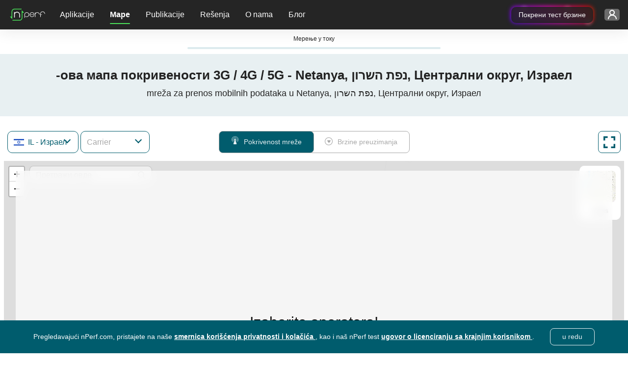

--- FILE ---
content_type: text/html; charset=UTF-8
request_url: https://www.nperf.com/sr/map/IL/294071.Netanya/-./signal
body_size: 15491
content:
<!DOCTYPE html><html
    lang="sr"
    data-theme="light"
>
<head>
    <title>3G/4G/5G pokrivenost u Netanya, נפת השרון, Централни округ, Израел - nPerf.com</title>    <!-- Global META -->
    <meta charset="UTF-8"/>
    <meta
        http-equiv="X-UA-Compatible"
        content="IE=edge,chrome=1"
    >
    <!-- HeadMeta -->
            <meta name="description" content="Uporedite mrežnu pokrivenost mobilnih operatera i proverite njihove performanse kod kuće!">
        <meta name="keywords" content="pokrivenost, mobilni, 3g, 4g, 5g">
        <meta property="og:title" content="Истражите покривеност мобилним интернетом помоћу nPerf мапа">
        <meta property="og:description" content="Откријте детаљне мапе покривености мобилним интернетом за све оператере. Проверите доступност 2G, 3G, 4G, 5G и оптичких влакана у вашем подручју и широм света.">
        <meta property="og:site_name" content="nPerf.com">
        <meta property="og:type" content="website">
        <meta property="og:image" content="//cdn.nperf.com/website/img/v2/og-img-map-dark.png">
        <meta property="og:image:type" content="image/png">
        <meta property="og:image:width" content="1200">
        <meta property="og:image:height" content="630">
        <meta property="og:image:alt" content="Илустрација која приказује мапе покривености мобилне мреже са индикаторима јачине сигнала.">
        <meta property="og:url" content="//cdn.nperf.com/sr/map/IL/294071.Netanya/-./signal">
        <meta name="twitter:card" content="summary">
        <meta name="twitter:title" content="Истражите покривеност мобилним интернетом помоћу nPerf мапа">
        <meta name="twitter:description" content="Откријте детаљне мапе покривености мобилним интернетом за све оператере. Проверите доступност 2G, 3G, 4G, 5G и оптичких влакана у вашем подручју и широм света.">
        <meta name="twitter:image" content="//cdn.nperf.com/website/img/v2/og-img-map-dark.png">
        <meta name="twitter:site" content="@nPerf">
        <meta name="twitter:url" content="//cdn.nperf.com/sr/map/IL/294071.Netanya/-./signal">    <!--Favicon-->
        <meta
        name="msapplication-TileColor"
        content="#232323"
    >
    <meta
        name="msapplication-TileImage"
        content="/favicon//mstile-144x144.png"
    >
    <meta
        name="viewport"
        content="width=device-width, shrink-to-fit=YES"
    >
        <!-- HeadLink -->
            <link href="&#x2F;&#x2F;cdn.nperf.com&#x2F;favicon-site-v2&#x2F;apple-icon-57x57.png" rel="apple-touch-icon" sizes="57x57" type="image&#x2F;png">
        <link href="&#x2F;&#x2F;cdn.nperf.com&#x2F;favicon-site-v2&#x2F;apple-icon-60x60.png" rel="apple-touch-icon" sizes="60x60" type="image&#x2F;png">
        <link href="&#x2F;&#x2F;cdn.nperf.com&#x2F;favicon-site-v2&#x2F;apple-icon-72x72.png" rel="apple-touch-icon" sizes="72x72" type="image&#x2F;png">
        <link href="&#x2F;&#x2F;cdn.nperf.com&#x2F;favicon-site-v2&#x2F;apple-icon-76x76.png" rel="apple-touch-icon" sizes="76x76" type="image&#x2F;png">
        <link href="&#x2F;&#x2F;cdn.nperf.com&#x2F;favicon-site-v2&#x2F;apple-icon-114x114.png" rel="apple-touch-icon" sizes="114x114" type="image&#x2F;png">
        <link href="&#x2F;&#x2F;cdn.nperf.com&#x2F;favicon-site-v2&#x2F;apple-icon-120x120.png" rel="apple-touch-icon" sizes="120x120" type="image&#x2F;png">
        <link href="&#x2F;&#x2F;cdn.nperf.com&#x2F;favicon-site-v2&#x2F;apple-icon-144x144.png" rel="apple-touch-icon" sizes="144x144" type="image&#x2F;png">
        <link href="&#x2F;&#x2F;cdn.nperf.com&#x2F;favicon-site-v2&#x2F;apple-icon-152x152.png" rel="apple-touch-icon" sizes="152x152" type="image&#x2F;png">
        <link href="&#x2F;&#x2F;cdn.nperf.com&#x2F;favicon-site-v2&#x2F;apple-icon-180x180.png" rel="apple-touch-icon" sizes="180x180" type="image&#x2F;png">
        <link href="&#x2F;&#x2F;cdn.nperf.com&#x2F;favicon-site-v2&#x2F;apple-icon.png" rel="apple-touch-icon" type="image&#x2F;png">
        <link href="&#x2F;&#x2F;cdn.nperf.com&#x2F;favicon-site-v2&#x2F;android-icon-192x192.png" rel="icon" sizes="192x192" type="image&#x2F;png">
        <link href="&#x2F;&#x2F;cdn.nperf.com&#x2F;favicon-site-v2&#x2F;favicon-16x16.png" rel="icon" sizes="16x16" type="image&#x2F;png">
        <link href="&#x2F;&#x2F;cdn.nperf.com&#x2F;favicon-site-v2&#x2F;favicon-32x32.png" rel="icon" sizes="32x32" type="image&#x2F;png">
        <link href="&#x2F;&#x2F;cdn.nperf.com&#x2F;favicon-site-v2&#x2F;favicon-96x96.png" rel="icon" sizes="96x96" type="image&#x2F;png">
        <link href="&#x2F;&#x2F;cdn.nperf.com&#x2F;favicon-site-v2&#x2F;favicon.ico" rel="icon" type="image&#x2F;x-icon">
        <link href="&#x2F;&#x2F;cdn.nperf.com&#x2F;website&#x2F;dist&#x2F;css&#x2F;criticalMain.4e9a524a19e51886ce99.css" media="screen" rel="stylesheet" type="text&#x2F;css">    <!-- HeadStyle -->
                <link
        rel="preload"
        href="//cdn.nperf.com/website/dist/css/main.9cef136801d52e32ebe0.css"
        as="style"
        onload="this.onload=null;this.rel='stylesheet'"
    >
    <noscript>
        <link
            rel="stylesheet"
            href="//cdn.nperf.com/website/dist/css/main.9cef136801d52e32ebe0.css"
        >
    </noscript>
    <link
        rel="preload"
        href="//cdn.nperf.com/website/dist/css/mapIndex.785f13124092364d2c39.css"
        as="style"
        onload="this.onload=null;this.rel='stylesheet'"
    >
    <noscript>
        <link
            rel="stylesheet"
            href="//cdn.nperf.com/website/dist/css/mapIndex.785f13124092364d2c39.css"
        >
    </noscript>
            <link
            rel="canonical"
            href="https://www.nperf.com/sr/map/IL/294071.Netanya/-./signal"
        />
        <!--  Locales -->
                <link
                rel="alternate"
                hreflang="af"
                href="https://www.nperf.com/af/map/IL/294071.Netanya/-./signal"
            />
                    <link
                rel="alternate"
                hreflang="ar"
                href="https://www.nperf.com/ar/map/IL/294071.Netanya/-./signal"
            />
                    <link
                rel="alternate"
                hreflang="bg"
                href="https://www.nperf.com/bg/map/IL/294071.Netanya/-./signal"
            />
                    <link
                rel="alternate"
                hreflang="bn"
                href="https://www.nperf.com/bn/map/IL/294071.Netanya/-./signal"
            />
                    <link
                rel="alternate"
                hreflang="bs-ba"
                href="https://www.nperf.com/bs_BA/map/IL/294071.Netanya/-./signal"
            />
                    <link
                rel="alternate"
                hreflang="cs"
                href="https://www.nperf.com/cs/map/IL/294071.Netanya/-./signal"
            />
                    <link
                rel="alternate"
                hreflang="da"
                href="https://www.nperf.com/da/map/IL/294071.Netanya/-./signal"
            />
                    <link
                rel="alternate"
                hreflang="de"
                href="https://www.nperf.com/de/map/IL/294071.Netanya/-./signal"
            />
                    <link
                rel="alternate"
                hreflang="el"
                href="https://www.nperf.com/el/map/IL/294071.Netanya/-./signal"
            />
                    <link
                rel="alternate"
                hreflang="en"
                href="https://www.nperf.com/en/map/IL/294071.Netanya/-./signal"
            />
                    <link
                rel="alternate"
                hreflang="es"
                href="https://www.nperf.com/es/map/IL/294071.Netanya/-./signal"
            />
                    <link
                rel="alternate"
                hreflang="fa"
                href="https://www.nperf.com/fa/map/IL/294071.Netanya/-./signal"
            />
                    <link
                rel="alternate"
                hreflang="fi"
                href="https://www.nperf.com/fi/map/IL/294071.Netanya/-./signal"
            />
                    <link
                rel="alternate"
                hreflang="fr"
                href="https://www.nperf.com/fr/map/IL/294071.Netanya/-./signal"
            />
                    <link
                rel="alternate"
                hreflang="he"
                href="https://www.nperf.com/he/map/IL/294071.Netanya/-./signal"
            />
                    <link
                rel="alternate"
                hreflang="hi"
                href="https://www.nperf.com/hi/map/IL/294071.Netanya/-./signal"
            />
                    <link
                rel="alternate"
                hreflang="hr"
                href="https://www.nperf.com/hr/map/IL/294071.Netanya/-./signal"
            />
                    <link
                rel="alternate"
                hreflang="hu"
                href="https://www.nperf.com/hu/map/IL/294071.Netanya/-./signal"
            />
                    <link
                rel="alternate"
                hreflang="id"
                href="https://www.nperf.com/id/map/IL/294071.Netanya/-./signal"
            />
                    <link
                rel="alternate"
                hreflang="is"
                href="https://www.nperf.com/is/map/IL/294071.Netanya/-./signal"
            />
                    <link
                rel="alternate"
                hreflang="it"
                href="https://www.nperf.com/it/map/IL/294071.Netanya/-./signal"
            />
                    <link
                rel="alternate"
                hreflang="ja"
                href="https://www.nperf.com/ja/map/IL/294071.Netanya/-./signal"
            />
                    <link
                rel="alternate"
                hreflang="ko"
                href="https://www.nperf.com/ko/map/IL/294071.Netanya/-./signal"
            />
                    <link
                rel="alternate"
                hreflang="lo"
                href="https://www.nperf.com/lo/map/IL/294071.Netanya/-./signal"
            />
                    <link
                rel="alternate"
                hreflang="lt"
                href="https://www.nperf.com/lt/map/IL/294071.Netanya/-./signal"
            />
                    <link
                rel="alternate"
                hreflang="lv"
                href="https://www.nperf.com/lv/map/IL/294071.Netanya/-./signal"
            />
                    <link
                rel="alternate"
                hreflang="mg"
                href="https://www.nperf.com/mg/map/IL/294071.Netanya/-./signal"
            />
                    <link
                rel="alternate"
                hreflang="ms"
                href="https://www.nperf.com/ms/map/IL/294071.Netanya/-./signal"
            />
                    <link
                rel="alternate"
                hreflang="my"
                href="https://www.nperf.com/my/map/IL/294071.Netanya/-./signal"
            />
                    <link
                rel="alternate"
                hreflang="nl"
                href="https://www.nperf.com/nl/map/IL/294071.Netanya/-./signal"
            />
                    <link
                rel="alternate"
                hreflang="no"
                href="https://www.nperf.com/no/map/IL/294071.Netanya/-./signal"
            />
                    <link
                rel="alternate"
                hreflang="pl"
                href="https://www.nperf.com/pl/map/IL/294071.Netanya/-./signal"
            />
                    <link
                rel="alternate"
                hreflang="pt"
                href="https://www.nperf.com/pt/map/IL/294071.Netanya/-./signal"
            />
                    <link
                rel="alternate"
                hreflang="ro"
                href="https://www.nperf.com/ro/map/IL/294071.Netanya/-./signal"
            />
                    <link
                rel="alternate"
                hreflang="ru"
                href="https://www.nperf.com/ru/map/IL/294071.Netanya/-./signal"
            />
                    <link
                rel="alternate"
                hreflang="sk"
                href="https://www.nperf.com/sk/map/IL/294071.Netanya/-./signal"
            />
                    <link
                rel="alternate"
                hreflang="sl"
                href="https://www.nperf.com/sl/map/IL/294071.Netanya/-./signal"
            />
                    <link
                rel="alternate"
                hreflang="sq"
                href="https://www.nperf.com/sq/map/IL/294071.Netanya/-./signal"
            />
                    <link
                rel="alternate"
                hreflang="sr"
                href="https://www.nperf.com/sr/map/IL/294071.Netanya/-./signal"
            />
                    <link
                rel="alternate"
                hreflang="sv"
                href="https://www.nperf.com/sv/map/IL/294071.Netanya/-./signal"
            />
                    <link
                rel="alternate"
                hreflang="th"
                href="https://www.nperf.com/th/map/IL/294071.Netanya/-./signal"
            />
                    <link
                rel="alternate"
                hreflang="tr"
                href="https://www.nperf.com/tr/map/IL/294071.Netanya/-./signal"
            />
                    <link
                rel="alternate"
                hreflang="uk"
                href="https://www.nperf.com/uk/map/IL/294071.Netanya/-./signal"
            />
                    <link
                rel="alternate"
                hreflang="ur"
                href="https://www.nperf.com/ur/map/IL/294071.Netanya/-./signal"
            />
                    <link
                rel="alternate"
                hreflang="vi"
                href="https://www.nperf.com/vi/map/IL/294071.Netanya/-./signal"
            />
                    <link
                rel="alternate"
                hreflang="zh-cn"
                href="https://www.nperf.com/zh_CN/map/IL/294071.Netanya/-./signal"
            />
                    <link
                rel="alternate"
                hreflang="zh-tw"
                href="https://www.nperf.com/zh_TW/map/IL/294071.Netanya/-./signal"
            />
                <link
            rel="alternate"
            hreflang="zh"
            href="https://www.nperf.com/zh_CN/map/IL/294071.Netanya/-./signal"
        />
        <link
            rel="alternate"
            hreflang="nn"
            href="https://www.nperf.com/no/map/IL/294071.Netanya/-./signal"
        />
        <link
            rel="alternate"
            hreflang="nb"
            href="https://www.nperf.com/no/map/IL/294071.Netanya/-./signal"
        />
    
            <!-- for SmartBanner -->
        <meta
            name="viewport"
            content="initial-scale=1.0, maximum-scale=5"
        >
        <meta
            name="apple-itunes-app"
            content="app-id=916797048"
        />
        <meta
            name="google-play-app"
            content="app-id=com.nperf.tester"
        />
            <!-- Matomo -->
    <script>
		let _paq = window._paq = window._paq || [];
		_paq.push(['setCustomDimension', 4, (window.matchMedia('(prefers-color-scheme: dark)').matches) ? "Dark" : "Light"]);
		_paq.push(['trackPageView']);
		_paq.push(['enableLinkTracking']);
		_paq.push(['enableHeartBeatTimer']);
		(function () {
			let u = " https://stats.nperf.com/";
			const uCdn = " https://statscdn.nperf.com/";
			_paq.push(['setTrackerUrl', u + 'matomo.php']);
			_paq.push(['setSiteId', '1']);
			let d = document, g = d.createElement('script'), s = d.getElementsByTagName('script')[0];
			g.async = true;
			g.src = uCdn + 'matomo.js';
			if (s && s.parentNode) {
				s.parentNode.insertBefore(g, s);
			}
		})();
    </script>
    <!-- End Matomo Code -->
</head>
<body
		dir="LTR"
>
<div class="layout-menu">
    
<div class="row g-0">
    <nav class="navbar navbar-expand-lg navbar-dark position-fixed w-100 p-0">
        <div class="row w-100 h-100 m-0 align-items-center">
            <div class="order-3 col-6 col-md-7 col-lg-3 d-flex justify-content-end align-items-center h-100 p-0 gap-4" id="container-rainbow-button">

                                    <div>
                        <a href="/" target="_blank" class="btn-rainbow-noLight" id="speedTestFromHeader"
                           data-tag="runASpeedTestFromHeader"
                           aria-label="runASpeedTestFromHeader"
                           type="button">
                            Покрени тест брзине                            <span class="dot-effect dot-effect-top"></span>
                            <span class="dot-effect dot-effect-top-2"></span>
                            <span class="dot-effect dot-effect-bottom"></span>
                            <span class="dot-effect dot-effect-bottom-2"></span>
                        </a>
                    </div>
                                <div class="dropdown container-account pe-3">
                    <button
		class="btn btn-dropdown btn-connect-status btn-pre-connect"
		type="button"
		id="dropdownLoginMenu"
		data-bs-toggle="dropdown"
		aria-haspopup="true"
		aria-expanded="false"
		aria-label="Постављање мог налога"
>
    <span class="d-none d-xl-inline-block text-label text-ellipsis text-label-login"></span>
    <i class="npicn-profil d-inline-block align-middle btn-nav-action "></i>
	<span
			class="spinner-border loader-spinner pt-1 pt-md-0"
			role="status"
	>
				<span class="visually-hidden">Slanje podataka...</span>
	</span>
</button>
	<div
			class="dropdown-menu btnTool pt-0 pb-4 pb-sm-5 pb-lg-4 formUser pre-connect"
			id="dropdownPreConnect"
			aria-labelledby="dropdownLoginMenu"
	>
		<div class="container-pre-connect p-3">
			<p class="my-2 title">Упиши се</p>
			<form
					method="post"
					id="login-form"
					name="login-form"
					class="border-0 text-center"
					onsubmit="nPerfLayout.modal.login(this, event);"
			>
				<div class="form-group position-relative">
					<input
							type="text"
							class="form-control login-menu-input mt-2"
							id="email-username"
							name="email-username"
							placeholder="Korisničko ime ili e-pošta"
							aria-label="Korisničko ime ili e-pošta"
							oninput="nPerfLayout.layoutUserMenu.validateUserEmailInput(this, 'login-form');"
							oninvalid="nPerfLayout.layoutUserMenu.disableDefaultTooltipInput(this);"
							required
					>
					<i class="npicn-close icon-invalid icon-error-email-username"></i>
					<div class="invalid-feedback error-email-username mt-2"></div>
				</div>
				<div class="form-group position-relative">
					<input
							type="password"
							class="form-control login-menu-input mt-2"
							id="password-login"
							placeholder="Vaša lozinka"
							aria-label="Vaša lozinka"
							name="password-login"
							oninput="nPerfLayout.layoutUserMenu.validateInput(this, 'login-form');"
							autocomplete="off"
							oninvalid="nPerfLayout.layoutUserMenu.disableDefaultTooltipInput(this);"
							required
					>
					<i class="npicn-close icon-invalid icon-error-password-login"></i>
					<div class="invalid-feedback error-password-login mt-2"></div>
				</div>
				<button
						type="submit"
						class="btn mb-3"
						disabled
				>Prijavite se				</button>
				<div class="container-loader">
					<span
							class="spinner-border loader-spinner d-inline-block align-middle"
							role="status"
					>
						<span class="visually-hidden">Slanje podataka...</span>
					</span>
				</div>
				<div
						class="container-error-submit"
						id="error-login-form"
						onclick="nPerfLayout.layoutUserMenu.removeErrorMsg(`#${this.id}`);"
				>
					<div>
						<i class="npicn-info d-block text-center"></i>
						<span class="error-submit mb-2"></span>
						<button
								type="button"
								class="btn rounded-0 d-block w-100"
								onclick="nPerfLayout.layoutUserMenu.removeErrorMsg('#error-preconnect-form');"
						>Кликните овде да бисте поново						</button>
					</div>
				</div>
			</form>
			<div class="container-btn-help-account mb-4 px-3">
				<button
						class="btn d-block p-0 mb-2"
						id="forgotPasswordButton"
				>Zaboravili ste lozinku?</button>
				<button
						class="btn d-block p-0"
						id="updateUserMailButton"
				>Niste dobili naš natpis poštom?</button>
			</div>
			<div class="container-create-account text-center mb-1">
				<p class="d-block mb-2">Креирање налога</p>
				<button
						type="button"
						class="btn"
						id="createAccountButton"
				>
            Kreiraj novi nalog				</button>
			</div>
		</div>
	</div>
<script defer>
	window.nPerfLayout = window.nPerfLayout || {};
	nPerfLayout.layoutUserMenu = nPerfLayout.layoutUserMenu || new function () {

		this.validateInput = function (input, formName) {
			const errorElement = document.querySelector(`.invalid-feedback.error-${ input.id }`);
			const validityState = input.validity;

			if (validityState.valueMissing) {
				input.classList.add('is-invalid');
				errorElement.textContent = `Попуните сва обавезна поља`;
			} else if (validityState.patternMismatch && input.type === 'email') {
				input.classList.add('is-invalid');
				errorElement.textContent = `Unesi važeću e-adresu`;
			} else if (validityState.patternMismatch && input.name === 'username') {
				input.classList.add('is-invalid');
				errorElement.textContent = `Неважећи формат. Само слова, бројеви и _ прихважени.`;
			} else if (validityState.tooShort) {
				input.classList.add('is-invalid');
				errorElement.textContent = `Унесите барем ${ input.minLength } знакови за знакове`;
			} else if (validityState.tooLong) {
				input.classList.add('is-invalid');
				errorElement.textContent = `form.field.too.long1 ${ input.maxLength } global.input.tooLong.title2`;
			} else {
				input.classList.remove('is-invalid');
			}

			this.disableSubmitBtn(formName);
		}

		this.validateUserEmailInput = function (input, formName) {
			const emailRegex = new RegExp(/^[a-zA-Z0-9_\-.+~!]+@[a-zA-Z0-9\-]+(\.[a-zA-Z\-]+)+$/);

			const errorElement = document.querySelector(`.invalid-feedback.error-${ input.id }`);

			if (/@/.test(input.value) && !input.value.match(emailRegex)) {
				input.classList.add('is-invalid');
				errorElement.textContent = `Unesi važeću e-adresu`;
			} else {
				this.validateInput(input, formName);
			}

			this.disableSubmitBtn(formName);
		}

		this.disableSubmitBtn = function (formName) {
			const inputList = document.querySelectorAll(`form[name=${ formName }] input`);
			const textAreaList = document.querySelectorAll(`form[name=${ formName }] textarea`);
			const submitBtn = document.querySelector(`form[name=${ formName }] button[type=submit]`);
			const formHasInvalidInput = (element) => element.classList.contains('is-invalid') || !element.value || element.classList.contains('not-accepted');
			// disable submit btn if form inputs are invalid or has empty values
			if (textAreaList) {
				submitBtn.disabled = Array.from(inputList).some(formHasInvalidInput) || Array.from(textAreaList).some(formHasInvalidInput);
			} else {
				submitBtn.disabled = Array.from(inputList).some(formHasInvalidInput);
			}

		}

		this.removeErrorMsg = function (errorElementClassName) {
			const errorElement = document.querySelector(errorElementClassName);
			// Remove error msg
			if (errorElement) {
				errorElement.classList.remove('d-flex');
			}
		}

		this.disableDefaultTooltipInput = function (input) {
			input.setCustomValidity('');
		}

		this.isSameValueInput = function (inputId, inputIdToCompare) {
			const value = document.querySelector(`#${ inputId }`).value;
			const valueToCompare = document.querySelector(`#${ inputIdToCompare }`).value;
			return value === valueToCompare;
		}

		this.validateComplexPassword = function (input, formName) {
			const errorContainer = document.querySelector(`.msg-info-${ input.id }`);
			const rulesList = document.querySelectorAll(`.msg-info-${ input.id } .rules-list li`);
			const criteriaInput = {
				'containLowercase': /[a-z]/.test(input.value),
				'containUppercase': /[A-Z]/.test(input.value),
				'containNumber': /\d/.test(input.value),
				'containSpecialCharacter': /[_&#"@%$*!?-]/.test(input.value),
			};
			let rulesCheckedCategory = 0;

			Array.from(rulesList).forEach((ruleElement) => {
				if (criteriaInput[ruleElement.dataset.rule]) {
					ruleElement.classList.add('d-none');
					rulesCheckedCategory += 1;
				} else {
					ruleElement.classList.remove('d-none');
				}
			});

			if (rulesCheckedCategory >= parseInt(input.dataset.categoryAccepted)) {
				input.classList.remove('not-accepted');
				input.classList.add('accepted');
				errorContainer.classList.add('d-none');
			} else {
				input.classList.add('not-accepted');
				input.classList.remove('accepted');
				errorContainer.classList.remove('d-none');
			}

			this.validateInput(input, formName);

		}

	};
</script>
                </div>


            </div>
            <div class="col-2 col-md-1 d-lg-none text-center p-0" id="burger">
                <button
                    class="navbar-toggler btn btn-dropdown"
                    type="button"
                    data-bs-toggle="collapse"
                    data-bs-target="#collapsibleNavbar"
                    aria-controls="collapsibleNavbar"
                    aria-expanded="false"
                    aria-label="Toggle navigation"
                >
                    <span class="bar"></span>
                </button>
            </div>
            <div class="order-0 col-4 col-lg-1 container-navbar-brand position-relative">
                <a
                    class="navbar-brand d-inline-block"
                    href="https://www.nperf.com/sr/"
                >
                    <img
                        src="//cdn.nperf.com/website/img/nperf-new-logo.svg"
                        class="img-fluid"
                        alt="nPerf"
                        width="82"
                        height="34"
                    >
                </a>
            </div>
            <div
                class="collapse navbar-collapse col-lg-auto"
                id="collapsibleNavbar"
            >
                <ul class="navbar-nav w-100 pt-3 pt-lg-0" id="wrapper-collaspe-navbar">
                                            <li class="nav-item dropdown d-flex align-items-center">
                            <a
                                class="nav-link dropdown-toggle text-lg-center p-0 m-0 col-12"
                                href="#"
                                id="navbardrop-0"
                                data-bs-toggle="dropdown"
                                aria-haspopup="true"
                                aria-expanded="false"
                            >
                                Aplikacije                            </a>
                            <div
                                class="dropdown-menu"
                                aria-labelledby="navbarDropdown-0"
                            >
                                <div class="container-items">
                                                                            <p class="dropdown-item d-none d-lg-block d-none-force-responsive">
                                            <span>Покрени брзи тест</span>
                                        </p>
                                                                            <a
                                            class="sub-menu dropdown-item d-flex align-items-center item-menu-default "
                                            href="/sr/"
                                            target="_self"
                                            data-tag="home"
                                        >
                                            <i class="icon npicn-web-speedtest vertical-middle puceMenu2"></i>
                                            Test brzine interneta                                        </a>
                                                                            <a
                                            class="sub-menu dropdown-item d-flex align-items-center item-menu-default "
                                            href="/sr/nperf-applications"
                                            target="_self"
                                            data-tag="mobileApplications"
                                        >
                                            <i class="icon npicn-mobile vertical-middle puceMenu2"></i>
                                            Mobilne aplikacije                                        </a>
                                                                            <a
                                            class="sub-menu dropdown-item d-flex align-items-center item-menu-default "
                                            href="/sr/nperf-application-pc-mac"
                                            target="_self"
                                            data-tag="desktopApplications"
                                        >
                                            <i class="icon npicn-desktop vertical-middle puceMenu2"></i>
                                            PC / Mac aplikacije                                        </a>
                                                                            <a
                                            class="sub-menu dropdown-item d-flex align-items-center item-menu-default "
                                            href="/sr/host-server"
                                            target="_self"
                                            data-tag="hostServer"
                                        >
                                            <i class="icon npicn-server vertical-middle puceMenu2"></i>
                                            Hostovanje servera                                        </a>
                                                                    </div>
                            </div>
                        </li>
                                            <li class="nav-item dropdown d-flex align-items-center">
                            <a
                                class="nav-link dropdown-toggle text-lg-center p-0 m-0 col-12"
                                href="#"
                                id="navbardrop-1"
                                data-bs-toggle="dropdown"
                                aria-haspopup="true"
                                aria-expanded="false"
                            >
                                Mape                            </a>
                            <div
                                class="dropdown-menu"
                                aria-labelledby="navbarDropdown-1"
                            >
                                <div class="container-items">
                                                                            <p class="dropdown-item d-none d-lg-block d-none-force-responsive">
                                            <span>Откријте наше мапе</span>
                                        </p>
                                                                            <a
                                            class="sub-menu dropdown-item d-flex align-items-center item-menu-active "
                                            href="/sr/map/ww/-/-/signal/"
                                            target="_self"
                                            data-tag="signal"
                                        >
                                            <i class="icon npicn-coverage-map vertical-middle puceMenu2"></i>
                                            Mapa pokrivenosti                                        </a>
                                                                            <a
                                            class="sub-menu dropdown-item d-flex align-items-center item-menu-default "
                                            href="/sr/map/ww/-/-/download/"
                                            target="_self"
                                            data-tag="download"
                                        >
                                            <i class="icon npicn-speed-map vertical-middle puceMenu2"></i>
                                            Mapa brzine                                        </a>
                                                                            <a
                                            class="sub-menu dropdown-item d-flex align-items-center item-menu-default "
                                            href="/sr/map/5g"
                                            target="_self"
                                            data-tag="map5g"
                                        >
                                            <i class="icon npicn-cinq-g vertical-middle puceMenu2"></i>
                                            5G mapa                                        </a>
                                                                    </div>
                            </div>
                        </li>
                                            <li class="nav-item dropdown d-flex align-items-center">
                            <a
                                class="nav-link dropdown-toggle text-lg-center p-0 m-0 col-12"
                                href="#"
                                id="navbardrop-2"
                                data-bs-toggle="dropdown"
                                aria-haspopup="true"
                                aria-expanded="false"
                            >
                                Publikacije                            </a>
                            <div
                                class="dropdown-menu"
                                aria-labelledby="navbarDropdown-2"
                            >
                                <div class="container-items">
                                                                            <p class="dropdown-item d-none d-lg-block d-none-force-responsive">
                                            <span>Сазнајте више о нПерф</span>
                                        </p>
                                                                            <a
                                            class="sub-menu dropdown-item d-flex align-items-center item-menu-default "
                                            href="/sr/awards"
                                            target="_self"
                                            data-tag="awards"
                                        >
                                            <i class="icon npicn-medal vertical-middle puceMenu2"></i>
                                            nPerf nagrade                                        </a>
                                                                            <a
                                            class="sub-menu dropdown-item d-flex align-items-center item-menu-default "
                                            href="/sr/publications-list"
                                            target="_self"
                                            data-tag="publications"
                                        >
                                            <i class="icon npicn-news vertical-middle puceMenu2"></i>
                                            Sve nPerf publikacije                                        </a>
                                                                    </div>
                            </div>
                        </li>
                                            <li class="nav-item dropdown d-flex align-items-center">
                            <a
                                class="nav-link dropdown-toggle text-lg-center p-0 m-0 col-12"
                                href="#"
                                id="navbardrop-3"
                                data-bs-toggle="dropdown"
                                aria-haspopup="true"
                                aria-expanded="false"
                            >
                                Rešenja                            </a>
                            <div
                                class="dropdown-menu"
                                aria-labelledby="navbarDropdown-3"
                            >
                                <div class="container-items">
                                                                            <p class="dropdown-item d-none d-lg-block d-none-force-responsive">
                                            <span>Rešenja za optimizaciju mreže</span>
                                        </p>
                                                                            <a
                                            class="sub-menu dropdown-item d-flex align-items-center item-menu-default "
                                            href="/sr/product/nperf-analytics"
                                            target="_self"
                                            data-tag="analytics"
                                        >
                                            <i class="icon npicn-chart-circle vertical-middle puceMenu2"></i>
                                            Analitika : crowdsourced statistika                                        </a>
                                                                            <a
                                            class="sub-menu dropdown-item d-flex align-items-center item-menu-default "
                                            href="/sr/product/nperf-fleet"
                                            target="_self"
                                            data-tag="fleet"
                                        >
                                            <i class="icon npicn-business-tools vertical-middle puceMenu2"></i>
                                            Flota : rešenje testiranja u pokretu                                        </a>
                                                                            <a
                                            class="sub-menu dropdown-item d-flex align-items-center item-menu-default "
                                            href="/sr/product/nperf-probes"
                                            target="_self"
                                            data-tag="probes"
                                        >
                                            <i class="icon npicn-raspberry vertical-middle puceMenu2"></i>
                                            Sonde : FTTx testiranje mreže                                        </a>
                                                                            <p class="dropdown-item d-none d-lg-block d-none-force-responsive">
                                            <span>Prilagođena rešenja</span>
                                        </p>
                                                                            <a
                                            class="sub-menu dropdown-item d-flex align-items-center item-menu-default "
                                            href="/sr/product/nperf-custom-web-app"
                                            target="_self"
                                            data-tag="license"
                                        >
                                            <i class="icon npicn-custom-web-app vertical-middle puceMenu2"></i>
                                            Prilagođena Web aplikacija                                        </a>
                                                                            <a
                                            class="sub-menu dropdown-item d-flex align-items-center item-menu-default "
                                            href="/sr/product/nperf-custom-web-maps"
                                            target="_self"
                                            data-tag="customMap"
                                        >
                                            <i class="icon npicn-custom-map vertical-middle puceMenu2"></i>
                                            Prilagođene Web mape                                        </a>
                                                                            <a
                                            class="sub-menu dropdown-item d-flex align-items-center item-menu-default "
                                            href="/sr/product/nperf-custom-mobile-app"
                                            target="_self"
                                            data-tag="customMobileApp"
                                        >
                                            <i class="icon npicn-custom-mobile-app vertical-middle puceMenu2"></i>
                                            Prilagođena mobilna aplikacija                                        </a>
                                                                            <a
                                            class="sub-menu dropdown-item d-flex align-items-center item-menu-default "
                                            href="/sr/product/nperf-engine-sdk"
                                            target="_self"
                                            data-tag="sdk"
                                        >
                                            <i class="icon npicn-code vertical-middle puceMenu2"></i>
                                            SDK                                        </a>
                                                                            <p class="dropdown-item d-none d-lg-block d-none-force-responsive">
                                            <span>Nagrade & marketinška rešenja</span>
                                        </p>
                                                                            <a
                                            class="sub-menu dropdown-item d-flex align-items-center item-menu-default "
                                            href="/sr/product/nperf-award"
                                            target="_self"
                                            data-tag="awards"
                                        >
                                            <i class="icon npicn-medal vertical-middle puceMenu2"></i>
                                            Nagrade                                        </a>
                                                                    </div>
                            </div>
                        </li>
                                            <li class="nav-item dropdown d-flex align-items-center">
                            <a
                                class="nav-link dropdown-toggle text-lg-center p-0 m-0 col-12"
                                href="#"
                                id="navbardrop-4"
                                data-bs-toggle="dropdown"
                                aria-haspopup="true"
                                aria-expanded="false"
                            >
                                O nama                            </a>
                            <div
                                class="dropdown-menu"
                                aria-labelledby="navbarDropdown-4"
                            >
                                <div class="container-items">
                                                                            <p class="dropdown-item d-none d-lg-block d-none-force-responsive">
                                            <span>Kontaktiraj nas</span>
                                        </p>
                                                                            <a
                                            class="sub-menu dropdown-item d-flex align-items-center item-menu-default "
                                            href="/sr/about-us"
                                            target="_self"
                                            data-tag="aboutUs"
                                        >
                                            <i class="icon npicn-nperf-logo vertical-middle puceMenu2"></i>
                                            Ko smo mi                                        </a>
                                                                            <a
                                            class="sub-menu dropdown-item d-flex align-items-center item-menu-default "
                                            href="/sr/press"
                                            target="_self"
                                            data-tag="press"
                                        >
                                            <i class="icon npicn-news vertical-middle puceMenu2"></i>
                                            Resursi za štampu                                        </a>
                                                                            <a
                                            class="sub-menu dropdown-item d-flex align-items-center item-menu-default "
                                            href="/sr/contact"
                                            target="_self"
                                            data-tag="contact"
                                        >
                                            <i class="icon npicn-envelope vertical-middle puceMenu2"></i>
                                            Kontaktirajte nas                                        </a>
                                                                            <p class="dropdown-item d-none d-lg-block d-none-force-responsive">
                                            <span>Mreža nPerf servera</span>
                                        </p>
                                                                            <a
                                            class="sub-menu dropdown-item d-flex align-items-center item-menu-default "
                                            href="/sr/host-server"
                                            target="_self"
                                            data-tag="hostServer"
                                        >
                                            <i class="icon npicn-server vertical-middle puceMenu2"></i>
                                            Hostovanje servera                                        </a>
                                                                    </div>
                            </div>
                        </li>
                                            <li class="nav-item dropdown d-flex align-items-center">
                            <a
                                class="nav-link dropdown-toggle text-lg-center p-0 m-0 col-12"
                                href="#"
                                id="navbardrop-5"
                                data-bs-toggle="dropdown"
                                aria-haspopup="true"
                                aria-expanded="false"
                            >
                                Блог                            </a>
                            <div
                                class="dropdown-menu"
                                aria-labelledby="navbarDropdown-5"
                            >
                                <div class="container-items">
                                                                            <p class="dropdown-item d-none d-lg-block d-none-force-responsive">
                                            <span>Останите у току</span>
                                        </p>
                                                                            <a
                                            class="sub-menu dropdown-item d-flex align-items-center item-menu-default "
                                            href="https://blog.nperf.com/category/nperf-awards-barometers/"
                                            target="_blank"
                                            data-tag="nPerfAwardAndBarometers"
                                        >
                                            <i class="icon fa-kit fa-award vertical-middle puceMenu2"></i>
                                            нПерф награда и барометри                                        </a>
                                                                            <a
                                            class="sub-menu dropdown-item d-flex align-items-center item-menu-default "
                                            href="https://blog.nperf.com/category/news/"
                                            target="_blank"
                                            data-tag="news"
                                        >
                                            <i class="icon fa-kit fa-news vertical-middle puceMenu2"></i>
                                            Вести                                        </a>
                                                                            <a
                                            class="sub-menu dropdown-item d-flex align-items-center item-menu-default "
                                            href="https://blog.nperf.com/category/network-optimization/"
                                            target="_blank"
                                            data-tag="networkSolutions"
                                        >
                                            <i class="icon fa-kit fa-networkoptimization vertical-middle puceMenu2"></i>
                                            Rešenja za optimizaciju mreže                                        </a>
                                                                            <a
                                            class="sub-menu dropdown-item d-flex align-items-center item-menu-default "
                                            href="https://blog.nperf.com/all-the-articles/"
                                            target="_blank"
                                            data-tag="allTheArticles"
                                        >
                                            <i class="icon fa-kit fa-articles vertical-middle puceMenu2"></i>
                                            Сви чланци                                        </a>
                                                                    </div>
                            </div>
                        </li>
                                    </ul>
            </div>

        </div>
    </nav>
</div>
</div>

<div
		class="layout-body mapIndex-page"
		id="globalContent"
>
    
<script id="mapTest" src="https://ws-cdn.nperf.com/partner/js?l=a7bbe178-8134-4f35-b77e-9ca5c9ec9507"></script>
<div class="map-test-wrapper">
    <div class="row map-test-container justify-content-center" id="map-measurement-test">
        <div class="col-6 col-md-5 text-center">
            <p>Мерење у току</p>
            <div class="progress-test-container">
                <div class="progress-test"></div>
            </div>
        </div>
    </div>
    <div class="row justify-content-center map-test-container d-none" id="map-measurement-result">
        <div class="col-11 col-md-5 d-flex justify-content-between resultCol">
                            <div class="w-100 btn-v3">
                    <div class="d-flex flex-row align-items-center">
                        <div class="map-test-label d-flex flex-row align-items-center">
                            <svg width="14" height="14" viewBox="0 0 14 14" fill="none" xmlns="http://www.w3.org/2000/svg">
    <path opacity="0.4" d="M7 14C3.13401 14 3.8147e-06 10.866 0 7C0 3.13401 3.13401 2.86102e-06 7 0C10.866 0 14 3.134 14 7C14 10.866 10.866 14 7 14ZM7 9.59961C7.18311 9.59954 7.35572 9.5226 7.48145 9.38867L10.3252 6.32617C10.5027 6.13481 10.5491 5.8559 10.4453 5.61816C10.3414 5.38035 10.1034 5.22471 9.84375 5.22461L4.15625 5.22461C3.8965 5.22461 3.6586 5.3803 3.55469 5.61816C3.45079 5.85603 3.49712 6.13477 3.6748 6.32617L6.51855 9.38867C6.6416 9.52266 6.8168 9.59961 7 9.59961Z" class="fillV3" fill="#122B3A"/>
    <path d="M6.51879 9.38858C6.64184 9.52256 6.81684 9.59912 7.00004 9.59912C7.18325 9.59912 7.35551 9.52256 7.48129 9.38858L10.325 6.32609C10.5028 6.13468 10.5492 5.85578 10.4453 5.61789C10.3414 5.38 10.1035 5.22414 9.84378 5.22414L4.1563 5.22414C3.89654 5.22414 3.65865 5.38 3.55474 5.61789C3.45084 5.85578 3.49732 6.13468 3.67506 6.32609L6.51879 9.38858Z" class="fillV3" fill="#122B3A"/>
</svg>
                            <span class="d-none d-xl-block">Preuzimanje</span>
                        </div>
                        <div class="map-test-result text-center">
                            <span id="downloadResult"></span>
                                                    </div>
                    </div>
                </div>
                            <div class="w-100 btn-v3">
                    <div class="d-flex flex-row align-items-center">
                        <div class="map-test-label d-flex flex-row align-items-center">
                            <svg class="svgV3" width="14" height="14" viewBox="0 0 14 14" fill="none" xmlns="http://www.w3.org/2000/svg">
    <g clip-path="url(#clip0_7531_76226)">
        <path opacity="0.4" d="M7 0C10.866 0 14 3.13401 14 7C14 10.866 10.866 14 7 14C3.13401 14 0 10.866 0 7C2.57711e-06 3.13401 3.13401 2.57702e-06 7 0ZM7 4.40039C6.8168 4.40039 6.64434 4.47734 6.51855 4.61133L3.6748 7.67383C3.4972 7.86522 3.45083 8.14402 3.55469 8.38184C3.65859 8.61973 3.89649 8.77539 4.15625 8.77539H9.84375C10.1035 8.77537 10.3414 8.61971 10.4453 8.38184C10.5491 8.14404 10.5028 7.86521 10.3252 7.67383L7.48145 4.61133C7.35841 4.47735 7.18319 4.4004 7 4.40039Z" class="fillV3" fill="#122B3A"/>
        <path d="M7.48121 4.61124C7.35816 4.47726 7.18316 4.4007 6.99996 4.4007C6.81675 4.4007 6.64449 4.47726 6.51871 4.61124L3.67497 7.67373C3.49724 7.86514 3.45075 8.14404 3.55466 8.38193C3.65856 8.61982 3.89645 8.77568 4.15622 8.77568H9.8437C10.1035 8.77568 10.3414 8.61982 10.4453 8.38193C10.5492 8.14404 10.5027 7.86514 10.3249 7.67373L7.48121 4.61124Z" class="fillV3" fill="#122B3A"/>
    </g>
    <defs>
        <clipPath id="clip0_7531_76226">
            <rect width="14" height="14" fill="white"/>
        </clipPath>
    </defs>
</svg>
                            <span class="d-none d-xl-block">Slanje</span>
                        </div>
                        <div class="map-test-result text-center">
                            <span id="uploadResult"></span>
                                                    </div>
                    </div>
                </div>
                            <div class="w-100 btn-v3">
                    <div class="d-flex flex-row align-items-center">
                        <div class="map-test-label d-flex flex-row align-items-center">
                            <svg class="svgV3" width="14" height="14" viewBox="0 0 14 14" fill="none" xmlns="http://www.w3.org/2000/svg">
    <g clip-path="url(#clip0_7531_76234)">
        <g clip-path="url(#clip1_7531_76234)">
            <path opacity="0.4" d="M0 7C0 3.13401 3.13401 0 7 0C10.866 0 14 3.13401 14 7C14 10.866 10.866 14 7 14C3.13401 14 0 10.866 0 7Z" class="fillV3" fill="#122B3A"/>
            <path d="M2.67609 6.56182C2.55409 6.67386 2.48437 6.83321 2.48437 7.00002C2.48437 7.16684 2.55409 7.3237 2.67609 7.43823L5.46467 10.0276C5.63896 10.1895 5.89292 10.2318 6.10953 10.1372C6.32615 10.0426 6.46807 9.82595 6.46807 9.58942L6.46807 4.41062C6.46807 4.17409 6.32615 3.95748 6.10953 3.86287C5.89292 3.76825 5.63896 3.81058 5.46467 3.97242L2.67609 6.56182Z" class="fillV3" fill="#122B3A"/>
            <path d="M11.3239 7.43818C11.4459 7.32614 11.5156 7.16679 11.5156 6.99998C11.5156 6.83316 11.4459 6.6763 11.3239 6.56177L8.53533 3.97237C8.36104 3.81053 8.10708 3.76821 7.89047 3.86282C7.67385 3.95743 7.53193 4.17404 7.53193 4.41058L7.53193 9.58938C7.53193 9.82591 7.67385 10.0425 7.89047 10.1371C8.10708 10.2317 8.36104 10.1894 8.53533 10.0276L11.3239 7.43818Z" class="fillV3" fill="#122B3A"/>
        </g>
    </g>
    <defs>
        <clipPath id="clip0_7531_76234">
            <rect width="14" height="14" fill="white"/>
        </clipPath>
        <clipPath id="clip1_7531_76234">
            <rect width="14" height="14" fill="white" transform="translate(0 14) rotate(-90)"/>
        </clipPath>
    </defs>
</svg>
                            <span class="d-none d-xl-block">Kašnjenje</span>
                        </div>
                        <div class="map-test-result text-center">
                            <span id="latencyResult"></span>
                            ms                        </div>
                    </div>
                </div>
                    </div>
    </div>
</div><header class="container-fluid container-map-header">
    <div class="row">
	<div class="col-12">
		<h1> -ова мапа покривености 3G / 4G / 5G - Netanya, נפת השרון, Централни округ, Израел</h1>
		<h2> mreža za prenos mobilnih podataka u Netanya, נפת השרון, Централни округ, Израел</h2>
	</div>
</div></header>
<main
        class="container-page"
        data-device-type="Desktop"
>
    <section class="container-fluid container-select-map">
        <div class="col-12 container-init-message ">
    <div
        class="spinner-border text-primary loader-init-map"
        role="status"
    >
        <span class="visually-hidden"> Утовар , сачекајте...</span>
    </div>
    <p
        class="init-content"
        data-trans-message="Učitavanje komponenti mapa..."
    >Pokretanje mapa...    </p>
    <div class="progress d-none">
        <div
            class="progress-bar progress-init-bar"
            role="progressbar"
            style="width: 0"
            aria-label='progressbar'
            aria-valuenow="0"
            aria-valuemin="0"
            aria-valuemax="100"
        ></div>
    </div>
</div>        <div class="container-module-map"></div>
    </section>
    <section class="container-fluid container-description">
        
<div class="row">
    <div class="col-11 container-text">
        <div class="isp-and-cities-container">
            <div id="ispList">
                <h2>Karta pokrivenosti mobilne mreže po operateru</h2>
                <p>Ova mapa predstavlja brzine protoka od2G, 3G, 4G i 5G mobilne mreže uNetanya, נפת השרון, Централни округ. Takođe pogledajte: <a href="/sr/map/US/294071.Netanya/-./download"></a>mapu brzine protoka u Netanya, נפת השרון, Централни округ i pokrivenost mobilne mreže uNetanya, נפת השרון, Централни округ,</p>
                                    <ul>
                                                    <li>
                                <a href="/sr/map/IL/-/1664.Pelephone/signal">Pelephone</a>                            </li>
                                                    <li>
                                <a href="/sr/map/IL/-/2103.Partner-Mobile/signal">Partner Mobile</a>                            </li>
                                                    <li>
                                <a href="/sr/map/IL/-/7652.HOT-Mobile/signal">HOT Mobile</a>                            </li>
                                                    <li>
                                <a href="/sr/map/IL/-/2107086.Cellcom-Mobile/signal">Cellcom Mobile</a>                            </li>
                                            </ul>
                            </div>

            <div class="divider"></div>

            <div id="citiesList">
                                    <h2>Mape mobilnog pokrivanja za druge zone</h2>
                    <p>Pogledajte takodje  3G/4G/5G pokrivenost mobilne mreže u <span class="citiesTop15"></span> :</p>
                    <ul class="cities-list">
                                                    <li>
                                <a href="/sr/map/IL/281184.Jerusalem/-./signal">Jerusalem</a>                            </li>
                                                    <li>
                                <a href="/sr/map/IL/294801.Haifa/-./signal">Haifa</a>                            </li>
                                                    <li>
                                <a href="/sr/map/IL/293397.Tel-Aviv/-./signal">Tel Aviv</a>                            </li>
                                                    <li>
                                <a href="/sr/map/IL/295629.Ashdod/-./signal">Ashdod</a>                            </li>
                                                    <li>
                                <a href="/sr/map/IL/293703.Rishon-LeZiyyon/-./signal">Rishon LeẔiyyon</a>                            </li>
                                                    <li>
                                <a href="/sr/map/IL/293918.Petah-Tiqwa/-./signal">Petaẖ Tiqwa</a>                            </li>
                                                    <li>
                                <a href="/sr/map/IL/295530.Beersheba/-./signal">Beersheba</a>                            </li>
                                                    <li>
                                <a href="/sr/map/IL/294071.Netanya/-./signal">Netanya</a>                            </li>
                                                    <li>
                                <a href="/sr/map/IL/294751.Holon/-./signal">H̱olon</a>                            </li>
                                                    <li>
                                <a href="/sr/map/IL/295514.Bene-Beraq/-./signal">Bené Beraq</a>                            </li>
                                                    <li>
                                <a href="/sr/map/IL/295548.Bat-Yam/-./signal">Bat Yam</a>                            </li>
                                                    <li>
                                <a href="/sr/map/IL/293788.Ramat-Gan/-./signal">Ramat Gan</a>                            </li>
                                                    <li>
                                <a href="/sr/map/IL/295620.Ashqelon/-./signal">Ashqelon</a>                            </li>
                                                    <li>
                                <a href="/sr/map/IL/294778.Herzliyya/-./signal">Herzliyya</a>                            </li>
                                                    <li>
                                <a href="/sr/map/IL/294514.Kfar-Saba/-./signal">Kfar Saba</a>                            </li>
                                            </ul>
                
                                    <p>
                        Погледајте и покривеност мобилне мреже 3G / 4G / 5G у вашем подручју:                    </p>
                    <ul class="adm1-cities-list">
                                                    <li>
                                <a href="/sr/map/IL/293703.Rishon-LeZiyyon/-./signal">Rishon LeẔiyyon</a>                            </li>
                                                    <li>
                                <a href="/sr/map/IL/293918.Petah-Tiqwa/-./signal">Petaẖ Tiqwa</a>                            </li>
                                                    <li>
                                <a href="/sr/map/IL/294514.Kfar-Saba/-./signal">Kfar Saba</a>                            </li>
                                                    <li>
                                <a href="/sr/map/IL/293807.Ra-anana/-./signal">Ra'anana</a>                            </li>
                                                    <li>
                                <a href="/sr/map/IL/6693679.Modiin/-./signal">Modiin</a>                            </li>
                                                    <li>
                                <a href="/sr/map/IL/294421.Lod/-./signal">Lod</a>                            </li>
                                                    <li>
                                <a href="/sr/map/IL/293768.Ramla/-./signal">Ramla</a>                            </li>
                                                    <li>
                                <a href="/sr/map/IL/294760.Hod-HaSharon/-./signal">Hod HaSharon</a>                            </li>
                                                    <li>
                                <a href="/sr/map/IL/293690.Rosh-Ha-Ayin/-./signal">Rosh Ha‘Ayin</a>                            </li>
                                                    <li>
                                <a href="/sr/map/IL/294074.Ness-Ziona/-./signal">Ness Ziona</a>                            </li>
                                                    <li>
                                <a href="/sr/map/IL/295130.Et-Taiyiba/-./signal">Eṭ Ṭaiyiba</a>                            </li>
                                                    <li>
                                <a href="/sr/map/IL/293222.Yavne/-./signal">Yavné</a>                            </li>
                                                    <li>
                                <a href="/sr/map/IL/293207.Yehud/-./signal">Yehud</a>                            </li>
                                                    <li>
                                <a href="/sr/map/IL/295127.Tirah/-./signal">Tirah</a>                            </li>
                                                    <li>
                                <a href="/sr/map/IL/294604.Kafr-Qasim/-./signal">Kafr Qāsim</a>                            </li>
                                            </ul>
                            </div>
        </div>
    </div>
</div>
    </section>
    <section class="container-fluid container-map-application bg-light-blue">
    <div class="row container-md">
        <div class="col-12 container-content-text">
            <h2 class="title-map-app">Učestvujte u nPerf projektu, preuzmite našu aplikaciju odmah!</h2>
            <div class="row">
                <div class="col-12 col-md-6 container-btn-app">
                    <a
                        class="btn btn-app btn-map-app"
                        href="https://ios.nperf.com/?s=com.mobapp.bottom"
                        target="_blank"
                        title="Preuzimanje"
                        data-tag="mapAppleApp"
                    >
                        <img
                            loading="lazy"
                            class="apple"
                            alt="Preuzimanje"
                            src="//cdn.nperf.com/website/img/v2/apple-badges/en-apple-badge.svg"
                            width="175.06"
                            height="52.16"
                        />
                    </a>
                </div>
                <div class="col-12 col-md-6 container-btn-app">
                    <a
                        class="btn btn-app btn-map-app"
                        href="https://android.nperf.com/?s=com.mobapp.bottom"
                        target="_blank"
                        title="Preuzimanje"
                        data-tag="mapAndroidApp"
                    >
                        <picture>
                            <source
                                srcset="//cdn.nperf.com/website/img/v2/google-badges/sr-google-badge.webp"
                                type="image/webp"
                            />
                            <img
                                loading="lazy"
                                class="google"
                                alt="Preuzimanje"
                                src="//cdn.nperf.com/website/img/v2/google-badges/sr-google-badge.png"
                                width="175.06"
                                height="52.16"
                            />
                        </picture>
                    </a>
                </div>
            </div>
        </div>
    </div>
</section>    <section class="container-fluid container-map-about">
	<div class="row container-md">
		<div class="col-12">
			<h2>Kako funkcionišu nPerf mape?</h2>
			<div class="row container-card-about">
				<div class="col-12 col-sm-7 col-md-6 col-lg-4">
					<div class="card-about card-data">
						<div class="container-card-logo icon-download">
							<i class="fa-solid fa-database"></i>
						</div>
						<p class="card-title"><strong>Odakle dolaze podaci?</strong></p>
						<p>
                Podaci se prikupljaju od testova koje vrši korisnici aplikacije nPerf. To su testovi koji se sprovode u realnim uslovima, direktno na terenu. Ako želite da se angažujete, sve što treba da uradite je da preuzmete aplikaciju nPerf na smartphone uređaj. <strong> što više podataka postoji, to će biti sveobuhvatnije mape! </strong>						</p>
					</div>
				</div>
				<div class="col-12 col-sm-7 col-md-6 col-lg-4">
					<div class="card-about card-updates">
						<div class="container-card-logo icon-download">
							<i class="npicn-reload"></i>
						</div>
						<p class="card-title"><strong>Kako se izrađuju ispravke?</strong></p>
						<p>
                Mape pokrivenosti mreže automatski i sistemski ažurirajusvakog sata. Mape brzinte se <strong> ažuriraju svakih 15 minuta </strong>. Podaci se prikazuju za dve godine. Posle dve godine najstariji podaci se uklanjaju sa mapa jednom mesečno.						</p>
					</div>
				</div>
				<div class="col-12 col-sm-7 col-md-6 col-lg-4">
					<div class="card-about card-reliable">
						<div class="container-card-logo icon-download">
							<i class="fa-solid fa-bullseye"></i>
						</div>
						<p class="card-title"><strong>Koliko je to pouzdan i tačan?</strong></p>
						<p>
                Testovi se obavljaju na uređajima korisnika. Preciznost geopozicije lokacije zavisi od prijema GPS signala u vreme testiranja. Za podatke o izveštavanju, zadržavamo testove samo sa maksimalnom geolokacijom <strong> preciznošću od 50 metara </strong>. Za brzine preuzimanja, ovaj prag ide do 200 metara.						</p>
					</div>
				</div>
				<div class="col-12 col-sm-7 col-md-6 col-lg-4">
					<div class="card-about card-raw-data">
						<div class="container-card-logo icon-download">
							<i class="npicn-update-alt"></i>
						</div>
						<p class="card-title"><strong>Kako mogu da dobijem RAW podatke?</strong></p>
						<p>
                Želite li da dobijete pregled podataka o pokrivenosti mreže ili nPerf testove (brzina, kašnjenje, pregledanje, video Streaming) u CSV formatu da biste ih koristili kako god želite? nema problema! <a href="/en/contact/">kontaktirajte nas</a> za ponudu.						</p>
					</div>
				</div>
				<div class="col-12 col-sm-7 col-md-12 col-lg-8">
					<div class="card-about card-pro-tools">
						<div class="container-card-logo icon-download">
							<i class="fa-solid fa-map"></i>
						</div>
						<p class="card-title"><strong>Da li postoji PRO alatka za vizualizaciju za mape pokrivenosti?</strong></p>
						<p>
                Da. Ova alatka je uglavnom namenjena mobilnim operatorima. Integrisana je u postojeću kokpit koja već uključuje statistiku performansi interneta iz svih operatora u zemlji, kao i pristup rezultatima brzog testiranja i podacima pokrivenosti. Ovi podaci mogu da budu vizualizovani primenom filtera po tehnologiji (bez pokrivenosti, 2G, 3G, 4G, 4G +, 5G) tokom perioda koji se može konfigurisati (samo za poslednja dva meseca na primer). To je sjajna alatka za praćenje raspoređivanja novih tehnologija, nadgledanje konkurenata i identifikovanje oblasti sa slabom pokrivenošću signalom.						</p>
					</div>
				</div>
          			</div>
		</div>
	</div>
</section>    <section class="products-banner container-fluid bg-light-blue">
	<div class="row container-md">
		<div class="col-12">
			<h2>Otkrij nPerf</h2>
		</div>
      				<div class="col-12 col-xl-4 d-flex justify-content-center">
					<div
							class="card"
					>
						<div class="card-img-top speed-test">
							<a
									href="https://www.nperf.com/sr/"
									title="Test brzine interneta"
									class="card-link"
									data-tag="speedTest"
							>
								<picture>
                    											<source
													srcset="//cdn.nperf.com/website/img/v2/speedtest-screen-220.webp"
													type="image/webp"
											/>
                    											<source
													srcset="//cdn.nperf.com/website/img/v2/speedtest-screen-220.png"
													type="image/png"
											/>
                    									<img
											loading="lazy"
											src="//cdn.nperf.comwebsite/img/v2/speedtest-screen-220.png"
											alt="Test brzine interneta"
											width="450"
											height="352"
									/>
								</picture>
							</a>
                						</div>
						<div class="card-body">
							<a
									href="https://www.nperf.com/sr/"
									title="Test brzine interneta"
									class="card-link"
									data-tag="speedTest"
							>
								<h3>Test brzine interneta</h3>
								<p class="card-text">Proceni svoju Internet vezu jednim klikom</p>
							</a>
						</div>
					</div>
				</div>
      				<div class="col-12 col-xl-4 d-flex justify-content-center">
					<div
							class="card"
					>
						<div class="card-img-top map-5g">
							<a
									href="https://www.nperf.com/sr/map/5g"
									title="5G mapa"
									class="card-link"
									data-tag="map5g"
							>
								<picture>
                    											<source
													srcset="//cdn.nperf.com/website/img/v2/map-5g-600.webp"
													type="image/webp"
											/>
                    											<source
													srcset="//cdn.nperf.com/website/img/v2/map-5g-600.jpg"
													type="image/png"
											/>
                    									<img
											loading="lazy"
											src="//cdn.nperf.comwebsite/img/v2/map-5g-600.jpg"
											alt="5G mapa"
											width="450"
											height="352"
									/>
								</picture>
							</a>
                						</div>
						<div class="card-body">
							<a
									href="https://www.nperf.com/sr/map/5g"
									title="5G mapa"
									class="card-link"
									data-tag="map5g"
							>
								<h3>5G mapa</h3>
								<p class="card-text">Pogledaj pokrivenost mobilnog interneta u tvojoj okolini</p>
							</a>
						</div>
					</div>
				</div>
      				<div class="col-12 col-xl-4 d-flex justify-content-center">
					<div
							class="card"
					>
						<div class="card-img-top mobile-app">
							<a
									href="https://www.nperf.com/sr/nperf-applications"
									title="Mobilne aplikacije"
									class="card-link"
									data-tag="mobileApp"
							>
								<picture>
                    											<source
													srcset="//cdn.nperf.com/website/img/v2/smartphone2-speedtest-coverage-map.webp"
													type="image/webp"
											/>
                    											<source
													srcset="//cdn.nperf.com/website/img/v2/smartphone2-speedtest-coverage-map.png"
													type="image/png"
											/>
                    									<img
											loading="lazy"
											src="//cdn.nperf.comwebsite/img/v2/smartphone2-speedtest-coverage-map.png"
											alt="Mobilne aplikacije"
											width="450"
											height="352"
									/>
								</picture>
							</a>
                						</div>
						<div class="card-body">
							<a
									href="https://www.nperf.com/sr/nperf-applications"
									title="Mobilne aplikacije"
									class="card-link"
									data-tag="mobileApp"
							>
								<h3>Mobilne aplikacije</h3>
								<p class="card-text">Saznaj više o nPerf aplikaciji na Androidu i iOS-u</p>
							</a>
						</div>
					</div>
				</div>
      	</div>
</section></main>
<footer class="container-fluid lhNul center lhNorm py-2"
        id="mainFooter">
    <div class="row align-items-center mx-auto ">
        <div class="col-12 col-md-4 order-1 order-md-0 text-footer d-flex align-items-center justify-content-center justify-content-md-start layout-menu">
            <div class="container-color-mode">
                <button
                        type="button"
                        class="btn"
                        id="toggleColorMode"
                        aria-label="Switch"
                        data-color-mode="light"
                >
                    <span class="circle-toggle fa-solid toggle-light fa-sun-bright"></span>
                </button>
            </div>
            <div>
                <div class="btn-group dropup"  id="dropupLanguage">
                    <button
                            class="btn btn-nav-action locale-select btn-dropup"
                            type="button"
                            id="dropdownlanguageMenu"
                            data-bs-toggle="dropdown"
                            data-language-selected="sr"
                            aria-haspopup="true"
                            aria-expanded="false"
                            data-language-selected="sr"
                    >
                        SR                    </button>
                    <div
                            class="dropdown-menu dropup-language-menu"
                            aria-labelledby="dropdownlanguageMenu"
                    >
                        <div class="">
                            <div class="content-dropup-language container-fluid">
                                <div class="row">
                                    <p class="col-12 d-none d-lg-block mb-3 title">Одаберите језик</p>
                                </div>
                                                                    <div class="container-language-sorted row mb-2">
                                        <p class="col-12">a-d</p>
                                        <div class="container-language-items col-12">
                                                                                            <div class="dropup-item">
                                                    <a
                                                            class="localeItem "
                                                            data-lang="af"
                                                            href="https://www.nperf.com/af/"
                                                    >AF</a>
                                                </div>
                                                                                            <div class="dropup-item">
                                                    <a
                                                            class="localeItem "
                                                            data-lang="ar"
                                                            href="https://www.nperf.com/ar/"
                                                    >AR</a>
                                                </div>
                                                                                            <div class="dropup-item">
                                                    <a
                                                            class="localeItem "
                                                            data-lang="bg"
                                                            href="https://www.nperf.com/bg/"
                                                    >BG</a>
                                                </div>
                                                                                            <div class="dropup-item">
                                                    <a
                                                            class="localeItem "
                                                            data-lang="bn"
                                                            href="https://www.nperf.com/bn/"
                                                    >BN</a>
                                                </div>
                                                                                            <div class="dropup-item">
                                                    <a
                                                            class="localeItem "
                                                            data-lang="bs_BA"
                                                            href="https://www.nperf.com/bs_BA/"
                                                    >BS-BA</a>
                                                </div>
                                                                                            <div class="dropup-item">
                                                    <a
                                                            class="localeItem "
                                                            data-lang="cs"
                                                            href="https://www.nperf.com/cs/"
                                                    >CS</a>
                                                </div>
                                                                                            <div class="dropup-item">
                                                    <a
                                                            class="localeItem "
                                                            data-lang="da"
                                                            href="https://www.nperf.com/da/"
                                                    >DA</a>
                                                </div>
                                                                                            <div class="dropup-item">
                                                    <a
                                                            class="localeItem "
                                                            data-lang="de"
                                                            href="https://www.nperf.com/de/"
                                                    >DE</a>
                                                </div>
                                                                                    </div>
                                    </div>
                                                                    <div class="container-language-sorted row mb-2">
                                        <p class="col-12">e-h</p>
                                        <div class="container-language-items col-12">
                                                                                            <div class="dropup-item">
                                                    <a
                                                            class="localeItem "
                                                            data-lang="el"
                                                            href="https://www.nperf.com/el/"
                                                    >EL</a>
                                                </div>
                                                                                            <div class="dropup-item">
                                                    <a
                                                            class="localeItem "
                                                            data-lang="en"
                                                            href="https://www.nperf.com/en/"
                                                    >EN</a>
                                                </div>
                                                                                            <div class="dropup-item">
                                                    <a
                                                            class="localeItem "
                                                            data-lang="es"
                                                            href="https://www.nperf.com/es/"
                                                    >ES</a>
                                                </div>
                                                                                            <div class="dropup-item">
                                                    <a
                                                            class="localeItem "
                                                            data-lang="fa"
                                                            href="https://www.nperf.com/fa/"
                                                    >FA</a>
                                                </div>
                                                                                            <div class="dropup-item">
                                                    <a
                                                            class="localeItem "
                                                            data-lang="fi"
                                                            href="https://www.nperf.com/fi/"
                                                    >FI</a>
                                                </div>
                                                                                            <div class="dropup-item">
                                                    <a
                                                            class="localeItem "
                                                            data-lang="fr"
                                                            href="https://www.nperf.com/fr/"
                                                    >FR</a>
                                                </div>
                                                                                            <div class="dropup-item">
                                                    <a
                                                            class="localeItem "
                                                            data-lang="he"
                                                            href="https://www.nperf.com/he/"
                                                    >HE</a>
                                                </div>
                                                                                            <div class="dropup-item">
                                                    <a
                                                            class="localeItem "
                                                            data-lang="hi"
                                                            href="https://www.nperf.com/hi/"
                                                    >HI</a>
                                                </div>
                                                                                            <div class="dropup-item">
                                                    <a
                                                            class="localeItem "
                                                            data-lang="hr"
                                                            href="https://www.nperf.com/hr/"
                                                    >HR</a>
                                                </div>
                                                                                            <div class="dropup-item">
                                                    <a
                                                            class="localeItem "
                                                            data-lang="hu"
                                                            href="https://www.nperf.com/hu/"
                                                    >HU</a>
                                                </div>
                                                                                    </div>
                                    </div>
                                                                    <div class="container-language-sorted row mb-2">
                                        <p class="col-12">i-l</p>
                                        <div class="container-language-items col-12">
                                                                                            <div class="dropup-item">
                                                    <a
                                                            class="localeItem "
                                                            data-lang="id"
                                                            href="https://www.nperf.com/id/"
                                                    >ID</a>
                                                </div>
                                                                                            <div class="dropup-item">
                                                    <a
                                                            class="localeItem "
                                                            data-lang="is"
                                                            href="https://www.nperf.com/is/"
                                                    >IS</a>
                                                </div>
                                                                                            <div class="dropup-item">
                                                    <a
                                                            class="localeItem "
                                                            data-lang="it"
                                                            href="https://www.nperf.com/it/"
                                                    >IT</a>
                                                </div>
                                                                                            <div class="dropup-item">
                                                    <a
                                                            class="localeItem "
                                                            data-lang="ja"
                                                            href="https://www.nperf.com/ja/"
                                                    >JA</a>
                                                </div>
                                                                                            <div class="dropup-item">
                                                    <a
                                                            class="localeItem "
                                                            data-lang="ko"
                                                            href="https://www.nperf.com/ko/"
                                                    >KO</a>
                                                </div>
                                                                                            <div class="dropup-item">
                                                    <a
                                                            class="localeItem "
                                                            data-lang="lo"
                                                            href="https://www.nperf.com/lo/"
                                                    >LO</a>
                                                </div>
                                                                                            <div class="dropup-item">
                                                    <a
                                                            class="localeItem "
                                                            data-lang="lt"
                                                            href="https://www.nperf.com/lt/"
                                                    >LT</a>
                                                </div>
                                                                                            <div class="dropup-item">
                                                    <a
                                                            class="localeItem "
                                                            data-lang="lv"
                                                            href="https://www.nperf.com/lv/"
                                                    >LV</a>
                                                </div>
                                                                                    </div>
                                    </div>
                                                                    <div class="container-language-sorted row mb-2">
                                        <p class="col-12">m-p</p>
                                        <div class="container-language-items col-12">
                                                                                            <div class="dropup-item">
                                                    <a
                                                            class="localeItem "
                                                            data-lang="mg"
                                                            href="https://www.nperf.com/mg/"
                                                    >MG</a>
                                                </div>
                                                                                            <div class="dropup-item">
                                                    <a
                                                            class="localeItem "
                                                            data-lang="ms"
                                                            href="https://www.nperf.com/ms/"
                                                    >MS</a>
                                                </div>
                                                                                            <div class="dropup-item">
                                                    <a
                                                            class="localeItem "
                                                            data-lang="my"
                                                            href="https://www.nperf.com/my/"
                                                    >MY</a>
                                                </div>
                                                                                            <div class="dropup-item">
                                                    <a
                                                            class="localeItem "
                                                            data-lang="nl"
                                                            href="https://www.nperf.com/nl/"
                                                    >NL</a>
                                                </div>
                                                                                            <div class="dropup-item">
                                                    <a
                                                            class="localeItem "
                                                            data-lang="no"
                                                            href="https://www.nperf.com/no/"
                                                    >NO</a>
                                                </div>
                                                                                            <div class="dropup-item">
                                                    <a
                                                            class="localeItem "
                                                            data-lang="pl"
                                                            href="https://www.nperf.com/pl/"
                                                    >PL</a>
                                                </div>
                                                                                            <div class="dropup-item">
                                                    <a
                                                            class="localeItem "
                                                            data-lang="pt"
                                                            href="https://www.nperf.com/pt/"
                                                    >PT</a>
                                                </div>
                                                                                    </div>
                                    </div>
                                                                    <div class="container-language-sorted row mb-2">
                                        <p class="col-12">q-t</p>
                                        <div class="container-language-items col-12">
                                                                                            <div class="dropup-item">
                                                    <a
                                                            class="localeItem "
                                                            data-lang="ro"
                                                            href="https://www.nperf.com/ro/"
                                                    >RO</a>
                                                </div>
                                                                                            <div class="dropup-item">
                                                    <a
                                                            class="localeItem "
                                                            data-lang="ru"
                                                            href="https://www.nperf.com/ru/"
                                                    >RU</a>
                                                </div>
                                                                                            <div class="dropup-item">
                                                    <a
                                                            class="localeItem "
                                                            data-lang="sk"
                                                            href="https://www.nperf.com/sk/"
                                                    >SK</a>
                                                </div>
                                                                                            <div class="dropup-item">
                                                    <a
                                                            class="localeItem "
                                                            data-lang="sl"
                                                            href="https://www.nperf.com/sl/"
                                                    >SL</a>
                                                </div>
                                                                                            <div class="dropup-item">
                                                    <a
                                                            class="localeItem "
                                                            data-lang="sq"
                                                            href="https://www.nperf.com/sq/"
                                                    >SQ</a>
                                                </div>
                                                                                            <div class="dropup-item">
                                                    <a
                                                            class="localeItem lang-active"
                                                            data-lang="sr"
                                                            href="https://www.nperf.com/sr/"
                                                    >SR</a>
                                                </div>
                                                                                            <div class="dropup-item">
                                                    <a
                                                            class="localeItem "
                                                            data-lang="sv"
                                                            href="https://www.nperf.com/sv/"
                                                    >SV</a>
                                                </div>
                                                                                            <div class="dropup-item">
                                                    <a
                                                            class="localeItem "
                                                            data-lang="th"
                                                            href="https://www.nperf.com/th/"
                                                    >TH</a>
                                                </div>
                                                                                            <div class="dropup-item">
                                                    <a
                                                            class="localeItem "
                                                            data-lang="tr"
                                                            href="https://www.nperf.com/tr/"
                                                    >TR</a>
                                                </div>
                                                                                    </div>
                                    </div>
                                                                    <div class="container-language-sorted row mb-2">
                                        <p class="col-12">u-x</p>
                                        <div class="container-language-items col-12">
                                                                                            <div class="dropup-item">
                                                    <a
                                                            class="localeItem "
                                                            data-lang="uk"
                                                            href="https://www.nperf.com/uk/"
                                                    >UK</a>
                                                </div>
                                                                                            <div class="dropup-item">
                                                    <a
                                                            class="localeItem "
                                                            data-lang="ur"
                                                            href="https://www.nperf.com/ur/"
                                                    >UR</a>
                                                </div>
                                                                                            <div class="dropup-item">
                                                    <a
                                                            class="localeItem "
                                                            data-lang="vi"
                                                            href="https://www.nperf.com/vi/"
                                                    >VI</a>
                                                </div>
                                                                                    </div>
                                    </div>
                                                                    <div class="container-language-sorted row mb-2">
                                        <p class="col-12">y-z</p>
                                        <div class="container-language-items col-12">
                                                                                            <div class="dropup-item">
                                                    <a
                                                            class="localeItem "
                                                            data-lang="zh_CN"
                                                            href="https://www.nperf.com/zh_CN/"
                                                    >ZH-CN</a>
                                                </div>
                                                                                            <div class="dropup-item">
                                                    <a
                                                            class="localeItem "
                                                            data-lang="zh_TW"
                                                            href="https://www.nperf.com/zh_TW/"
                                                    >ZH-TW</a>
                                                </div>
                                                                                    </div>
                                    </div>
                                                            </div>
                        </div>
                    </div>
                </div>
            </div>
        </div>
        <div class="col-12 col-md-4 my-4 my-md-0 order-3 order-md-1 d-flex justify-content-center">
            <div class="container-social-app d-flex justify-content-md-end justify-content-center">
                <a
                        title="IOS"
                        href="https://ios.nperf.com/?s=com.footer"
                        target="_blank"
                        class="ios mx-2 my-0 btn-platform"
                        data-tag="ios"
                >
                    <i class="npicn-apple"></i>
                </a>
                <a
                        title="Android"
                        href="https://android.nperf.com/?s=com.footer"
                        target="_blank"
                        class="android mx-2 my-0 btn-platform"
                        data-tag="android"
                >
                    <i class="npicn-android"></i>
                </a>
                <a
                        title="Desktop app"
                        href="https://www.nperf.com/sr/nperf-application-pc-mac"
                        class="desktop mx-2 my-0 btn-platform"
                        data-tag="desktop"
                >
                    <i class="npicn-desktop"></i>
                </a>
            </div>
        </div>
        <div class="col-12 col-md-4 rS mt-3 mt-md-0 order-2 order-md-2 d-flex justify-content-md-end justify-content-center">
            <div class="container-social d-flex justify-content-md-end justify-content-center">
                <a
                    href="https://www.reddit.com/r/nPerf/"
                    target="_blank"
                    class="rd mx-2 my-0 btn-social-footer"
                    data-tag="reddit"
                    aria-label="reddit"
                >
                    <i class="fa-brands fa-reddit"></i>
                </a>
                <a
                    href="https://twitter.com/nperf?lang=sr"
                    target="_blank"
                    class="tw mx-2 my-0 btn-social-footer"
                    data-tag="twitter"
                    aria-label="twitter"
                >
                    <i class="fa-brands fa-x-twitter"></i>
                </a>
                <a
                    href="https://www.linkedin.com/company/fh-sarl/"
                    target="_blank"
                    class="lk mx-2 my-0 btn-social-footer"
                    data-tag="linkedin"
                    aria-label="linkedin"
                >
                    <i class="fa-brands fa-linkedin"></i>
                </a>
                <a
                    href="https://www.youtube.com/channel/UCDw4CidjB3aGECHb_O0zn1Q"
                    target="_blank"
                    class="yt mx-2 my-0 btn-social-footer"
                    data-tag="youtube"
                    aria-label="youtube"
                >
                    <i class="fa-brands fa-youtube"></i>
                </a>
                <a
                    href="https://www.facebook.com/nPerfDotCom/"
                    target="_blank"
                    class="fb mx-2 my-0 btn-social-footer"
                    data-tag="facebook"
                    aria-label="facebook"
                >
                    <i class="npicn-facebook"></i>
                </a>
                <a
                    href="https://www.nperf.com/sr/contact"
                    class="ct mx-2 my-0 btn-social-footer"
                    title="Kontakt"
                    data-tag="contact"
                >
                    <i class="npicn-envelope"></i>
                </a>
            </div>
        </div>
    </div>
    <div class="row mx-auto text-footer footer-link-container d-flex flex-md-row justify-content-between pt-md-2">
        <div class="container-notice text-footer d-flex flex-column flex-md-row">
            <a
                    href="https://www.nperf.com/sr/privacy-policy"

            >Politika privatnosti</a>
            <div class="container-two-elements">
                <a
                        href="https://www.nperf.com/sr/terms-conditions"
                        class="px-md-2 cgu-element"
                >CGU                </a>
                <a
                        href="https://www.nperf.com/sr/cookie-policy"
                        class="px-2"
                >Kolačić</a>
            </div>
        </div>
        <div class="copyright">
            <small class=" mx-md-2">© nPerf 2014-2026</small>
        </div>
    </div>
</footer></div>

<div
		id="consent"
		class="container-fluid container-banner-cookie container-banner-event"
>
	<div class="row">
		<div class="col-12 container-content">
			<p class="consentText">
          Pregledavajući nPerf.com, pristajete na naše <a href="https://www.nperf.com/sr/cookie-policy"> smernica korišćenja privatnosti i kolačića </a>, kao i naš nPerf test <a href="https://www.nperf.com/sr/terms-conditions">ugovor o licenciranju sa krajnjim korisnikom </a>.			</p>
			<button
					type="button"
					class="consentOk btn btn-sm-default-white"
					data-trans="202212011"
			>u redu			</button>
		</div>
	</div>
</div>
<script
		defer
		src="//cdn.nperf.com/website/vendors/jquery-3.7.1.slim.min.js"
></script>
<script
		defer
		src="//cdn.nperf.com/plugins/jquery-ba-cond-0.1/jquery.ba-cond.min.js"
></script>
<script  src="&#x2F;&#x2F;cdn.nperf.com&#x2F;website&#x2F;dist&#x2F;.&#x2F;js&#x2F;vendor.manageServer&#x7E;awards&#x7E;contact&#x7E;publicationsList&#x7E;awardsDetails&#x7E;editAccount&#x7E;dashboardIndex&#x7E;mapIndex&#x7E;map5g&#x7E;supportServer&#x7E;supportPro.b30c83f68cbfd7a3a9f2.js"></script>
<script  src="&#x2F;&#x2F;cdn.nperf.com&#x2F;website&#x2F;dist&#x2F;.&#x2F;js&#x2F;vendor.contact&#x7E;publicationsList&#x7E;editAccount&#x7E;dashboardIndex&#x7E;mapIndex&#x7E;map5g&#x7E;supportServer&#x7E;supportPro.78a179a12ef7418d1023.js"></script><script  defer="defer" src="&#x2F;&#x2F;cdn.nperf.com&#x2F;website&#x2F;dist&#x2F;.&#x2F;js&#x2F;vendor.main&#x7E;fleet&#x7E;manageServer&#x7E;awards&#x7E;awardsDetails&#x7E;dashboardIndex.b8e49d0f70c023e7ec7e.js"></script>
<script  defer="defer" src="&#x2F;&#x2F;cdn.nperf.com&#x2F;website&#x2F;dist&#x2F;.&#x2F;js&#x2F;vendor.main&#x7E;manageServer.d29484f0c94ff787b663.js"></script>
<script  defer="defer" src="&#x2F;&#x2F;cdn.nperf.com&#x2F;website&#x2F;dist&#x2F;.&#x2F;js&#x2F;vendor.shared.31c4812f309ecd5debe9.js"></script>
<script  defer="defer" src="&#x2F;&#x2F;cdn.nperf.com&#x2F;website&#x2F;dist&#x2F;.&#x2F;js&#x2F;vendor.main.bf9a1c176979fcc6a5bb.js"></script>
<script  defer="defer" src="&#x2F;&#x2F;cdn.nperf.com&#x2F;website&#x2F;dist&#x2F;.&#x2F;js&#x2F;runtime.03eb4c90133585a0f0b2.js"></script>
<script  defer="defer" src="&#x2F;&#x2F;cdn.nperf.com&#x2F;website&#x2F;dist&#x2F;.&#x2F;js&#x2F;shared.e68877f6aecdce41e621.js"></script>
<script  defer="defer" src="&#x2F;&#x2F;cdn.nperf.com&#x2F;website&#x2F;dist&#x2F;.&#x2F;js&#x2F;vendor.sentry.c9eaa87b9fbea5e1ce0a.js"></script>
<script  defer="defer" src="&#x2F;&#x2F;cdn.nperf.com&#x2F;website&#x2F;dist&#x2F;.&#x2F;js&#x2F;sentry.1a7c9e4d56203c216bfe.js"></script>
<script  defer="defer" src="&#x2F;&#x2F;cdn.nperf.com&#x2F;website&#x2F;dist&#x2F;.&#x2F;js&#x2F;main.a81210d31cb7e8c82af7.js"></script>
<script  defer="defer" src="&#x2F;&#x2F;cdn.nperf.com&#x2F;website&#x2F;dist&#x2F;.&#x2F;js&#x2F;mapIndex.8b5b8b36cf29000fd295.js"></script><script>(function () {
		var _fbq = window._fbq || (window._fbq = []);
		if (!_fbq.loaded) {
			var fbds = document.createElement("script");
			fbds.async = true;
			fbds.src = "//connect.facebook.net/en_US/fbds.js";
			var s = document.getElementsByTagName("script")[0];
			if (s && s.parentNode) {
				s.parentNode.insertBefore(fbds, s);
			}
			_fbq.loaded = true;
		}
		_fbq.push(["addPixelId", "740798576003180"]);
	})();
	window._fbq = window._fbq || [];
	window._fbq.push(["track", "PixelInitialized", {}]);
</script>
<noscript>
	<img
			height="1"
			width="1"
			alt=""
			style="display:none"
			src="https://www.facebook.com/tr?id=740798576003180&amp;ev=PixelInitialized"
	/>
</noscript><script>(function(){function c(){var b=a.contentDocument||a.contentWindow.document;if(b){var d=b.createElement('script');d.innerHTML="window.__CF$cv$params={r:'9c1717801c72d685',t:'MTc2OTAwMTQ0Ng=='};var a=document.createElement('script');a.src='/cdn-cgi/challenge-platform/scripts/jsd/main.js';document.getElementsByTagName('head')[0].appendChild(a);";b.getElementsByTagName('head')[0].appendChild(d)}}if(document.body){var a=document.createElement('iframe');a.height=1;a.width=1;a.style.position='absolute';a.style.top=0;a.style.left=0;a.style.border='none';a.style.visibility='hidden';document.body.appendChild(a);if('loading'!==document.readyState)c();else if(window.addEventListener)document.addEventListener('DOMContentLoaded',c);else{var e=document.onreadystatechange||function(){};document.onreadystatechange=function(b){e(b);'loading'!==document.readyState&&(document.onreadystatechange=e,c())}}}})();</script><script defer src="https://static.cloudflareinsights.com/beacon.min.js/vcd15cbe7772f49c399c6a5babf22c1241717689176015" integrity="sha512-ZpsOmlRQV6y907TI0dKBHq9Md29nnaEIPlkf84rnaERnq6zvWvPUqr2ft8M1aS28oN72PdrCzSjY4U6VaAw1EQ==" data-cf-beacon='{"version":"2024.11.0","token":"2517b7ffeb3a41b392fc851d70351080","server_timing":{"name":{"cfCacheStatus":true,"cfEdge":true,"cfExtPri":true,"cfL4":true,"cfOrigin":true,"cfSpeedBrain":true},"location_startswith":null}}' crossorigin="anonymous"></script>
</body></html>

--- FILE ---
content_type: text/html; charset=UTF-8
request_url: https://www.nperf.com/sr/map/get-isp-list-by-country
body_size: -268
content:
{"status":200,"data":{"isp":[{"IspId":2107086,"IspName":"Cellcom Mobile","IspFullName":{"Download":"Cellcom Mobile","Signal":"Cellcom Mobile"}},{"IspId":7652,"IspName":"HOT Mobile","IspFullName":{"Download":"HOT Mobile","Signal":"HOT Mobile"}},{"IspId":2103,"IspName":"Partner Mobile","IspFullName":{"Download":"Partner Mobile","Signal":"Partner Mobile"}},{"IspId":1664,"IspName":"Pelephone","IspFullName":{"Download":"Pelephone","Signal":"Pelephone"}}],"Status":"OK"},"errors":[]}

--- FILE ---
content_type: text/html; charset=UTF-8
request_url: https://www.nperf.com/sr/map/update-map-header-component
body_size: -233
content:
<div class="row">
	<div class="col-12">
		<h1>3G / 4G / 5G mapa pokrivenosti u Netanya, נפת השרון, Централни округ, Израел</h1>
		<h2>Mreža za prenos podataka u Netanya, נפת השרון, Централни округ, Central District, Израел</h2>
	</div>
</div>

--- FILE ---
content_type: text/html; charset=UTF-8
request_url: https://www.nperf.com/sr/map/update-map-description-component
body_size: 728
content:

<div class="row">
    <div class="col-11 container-text">
        <div class="isp-and-cities-container">
            <div id="ispList">
                <h2>Karta pokrivenosti mobilne mreže po operateru</h2>
                <p>Ova mapa predstavlja pokrivenost 2G, 3G, 4G i 5G mobilne mreže u Netanya, נפת השרון, Централни округTakođe pogledajte: mapu pokrivenosti mobilne mreže u <a href="/sr/map/IL/294071.Netanya/-/download">Netanya, נפת השרון, Централни округ</a>.</p>
                                    <ul>
                                                    <li>
                                <a href="/sr/map/IL/-/1664.Pelephone/signal">Pelephone</a>                            </li>
                                                    <li>
                                <a href="/sr/map/IL/-/2103.Partner-Mobile/signal">Partner Mobile</a>                            </li>
                                                    <li>
                                <a href="/sr/map/IL/-/7652.HOT-Mobile/signal">HOT Mobile</a>                            </li>
                                                    <li>
                                <a href="/sr/map/IL/-/2107086.Cellcom-Mobile/signal">Cellcom Mobile</a>                            </li>
                                            </ul>
                            </div>

            <div class="divider"></div>

            <div id="citiesList">
                                    <h2>Mape mobilnog pokrivanja za druge zone</h2>
                    <p>Pogledajte takodje  3G/4G/5G pokrivenost mobilne mreže u <span class="citiesTop15"></span> :</p>
                    <ul class="cities-list">
                                                    <li>
                                <a href="/sr/map/IL/281184.Jerusalem/-/signal">Jerusalem</a>                            </li>
                                                    <li>
                                <a href="/sr/map/IL/294801.Haifa/-/signal">Haifa</a>                            </li>
                                                    <li>
                                <a href="/sr/map/IL/293397.Tel-Aviv/-/signal">Tel Aviv</a>                            </li>
                                                    <li>
                                <a href="/sr/map/IL/295629.Ashdod/-/signal">Ashdod</a>                            </li>
                                                    <li>
                                <a href="/sr/map/IL/293703.Rishon-LeZiyyon/-/signal">Rishon LeẔiyyon</a>                            </li>
                                                    <li>
                                <a href="/sr/map/IL/293918.Petah-Tiqwa/-/signal">Petaẖ Tiqwa</a>                            </li>
                                                    <li>
                                <a href="/sr/map/IL/295530.Beersheba/-/signal">Beersheba</a>                            </li>
                                                    <li>
                                <a href="/sr/map/IL/294071.Netanya/-/signal">Netanya</a>                            </li>
                                                    <li>
                                <a href="/sr/map/IL/294751.Holon/-/signal">H̱olon</a>                            </li>
                                                    <li>
                                <a href="/sr/map/IL/295514.Bene-Beraq/-/signal">Bené Beraq</a>                            </li>
                                                    <li>
                                <a href="/sr/map/IL/295548.Bat-Yam/-/signal">Bat Yam</a>                            </li>
                                                    <li>
                                <a href="/sr/map/IL/293788.Ramat-Gan/-/signal">Ramat Gan</a>                            </li>
                                                    <li>
                                <a href="/sr/map/IL/295620.Ashqelon/-/signal">Ashqelon</a>                            </li>
                                                    <li>
                                <a href="/sr/map/IL/294778.Herzliyya/-/signal">Herzliyya</a>                            </li>
                                                    <li>
                                <a href="/sr/map/IL/294514.Kfar-Saba/-/signal">Kfar Saba</a>                            </li>
                                            </ul>
                
                                    <p>
                        Погледајте и покривеност мобилне мреже 3G / 4G / 5G у вашем подручју:                    </p>
                    <ul class="adm1-cities-list">
                                                    <li>
                                <a href="/sr/map/IL/293703.Rishon-LeZiyyon/-/signal">Rishon LeẔiyyon</a>                            </li>
                                                    <li>
                                <a href="/sr/map/IL/293918.Petah-Tiqwa/-/signal">Petaẖ Tiqwa</a>                            </li>
                                                    <li>
                                <a href="/sr/map/IL/294514.Kfar-Saba/-/signal">Kfar Saba</a>                            </li>
                                                    <li>
                                <a href="/sr/map/IL/293807.Ra-anana/-/signal">Ra'anana</a>                            </li>
                                                    <li>
                                <a href="/sr/map/IL/6693679.Modiin/-/signal">Modiin</a>                            </li>
                                                    <li>
                                <a href="/sr/map/IL/294421.Lod/-/signal">Lod</a>                            </li>
                                                    <li>
                                <a href="/sr/map/IL/293768.Ramla/-/signal">Ramla</a>                            </li>
                                                    <li>
                                <a href="/sr/map/IL/294760.Hod-HaSharon/-/signal">Hod HaSharon</a>                            </li>
                                                    <li>
                                <a href="/sr/map/IL/293690.Rosh-Ha-Ayin/-/signal">Rosh Ha‘Ayin</a>                            </li>
                                                    <li>
                                <a href="/sr/map/IL/294074.Ness-Ziona/-/signal">Ness Ziona</a>                            </li>
                                                    <li>
                                <a href="/sr/map/IL/295130.Et-Taiyiba/-/signal">Eṭ Ṭaiyiba</a>                            </li>
                                                    <li>
                                <a href="/sr/map/IL/293222.Yavne/-/signal">Yavné</a>                            </li>
                                                    <li>
                                <a href="/sr/map/IL/293207.Yehud/-/signal">Yehud</a>                            </li>
                                                    <li>
                                <a href="/sr/map/IL/295127.Tirah/-/signal">Tirah</a>                            </li>
                                                    <li>
                                <a href="/sr/map/IL/294604.Kafr-Qasim/-/signal">Kafr Qāsim</a>                            </li>
                                            </ul>
                            </div>
        </div>
    </div>
</div>


--- FILE ---
content_type: image/svg+xml
request_url: https://www.nperf.com/website/img/v2/icon-no-signal-dark-mode.svg
body_size: 226
content:
<svg width="41" height="41" viewBox="0 0 41 41" fill="none" xmlns="http://www.w3.org/2000/svg">
<g id="icon no signal">
<path id="bg" d="M20.5 40.6738C31.5457 40.6738 40.5 31.7195 40.5 20.6738C40.5 9.62813 31.5457 0.673828 20.5 0.673828C9.4543 0.673828 0.5 9.62813 0.5 20.6738C0.5 31.7195 9.4543 40.6738 20.5 40.6738Z" fill="#565555"/>
<path id="bar" d="M13.5 23.6738H9.5V28.6738H13.5V23.6738Z" fill="#292929"/>
<path id="bar_2" d="M18.5 19.6738H14.5V28.6738H18.5V19.6738Z" fill="#292929"/>
<path id="bar_3" d="M23.5 13.6738H19.5V28.6738H23.5V13.6738Z" fill="#292929"/>
<path id="bar_4" d="M28.5 9.67383H24.5V28.6738H28.5V9.67383Z" fill="#292929"/>
<g id="Ellipse">
<path id="Vector" d="M25.5 34.6738C29.366 34.6738 32.5 31.5398 32.5 27.6738C32.5 23.8078 29.366 20.6738 25.5 20.6738C21.634 20.6738 18.5 23.8078 18.5 27.6738C18.5 31.5398 21.634 34.6738 25.5 34.6738Z" fill="#565555"/>
<path id="Vector_2" d="M25.5 34.1738C29.0899 34.1738 32 31.2637 32 27.6738C32 24.084 29.0899 21.1738 25.5 21.1738C21.9101 21.1738 19 24.084 19 27.6738C19 31.2637 21.9101 34.1738 25.5 34.1738Z" stroke="#292929"/>
</g>
<g id="cross">
<path id="Vector_3" d="M23.7321 24.9915L22.3179 26.4058L27.2676 31.3555L28.6818 29.9413L23.7321 24.9915Z" fill="#292929"/>
<path id="Vector_4" d="M23.732 25.6987L23.0249 26.4058L27.2675 30.6484L27.9746 29.9413L23.732 25.6987Z" stroke="#292929" stroke-linejoin="round"/>
</g>
<g id="cross_2">
<path id="Vector_5" d="M22.3177 29.9427L23.7319 31.3569L28.6817 26.4072L27.2675 24.993L22.3177 29.9427Z" fill="#292929"/>
<path id="Vector_6" d="M23.0248 29.9428L23.7319 30.6499L27.9746 26.4073L27.2675 25.7002L23.0248 29.9428Z" stroke="#292929" stroke-linejoin="round"/>
</g>
</g>
</svg>
